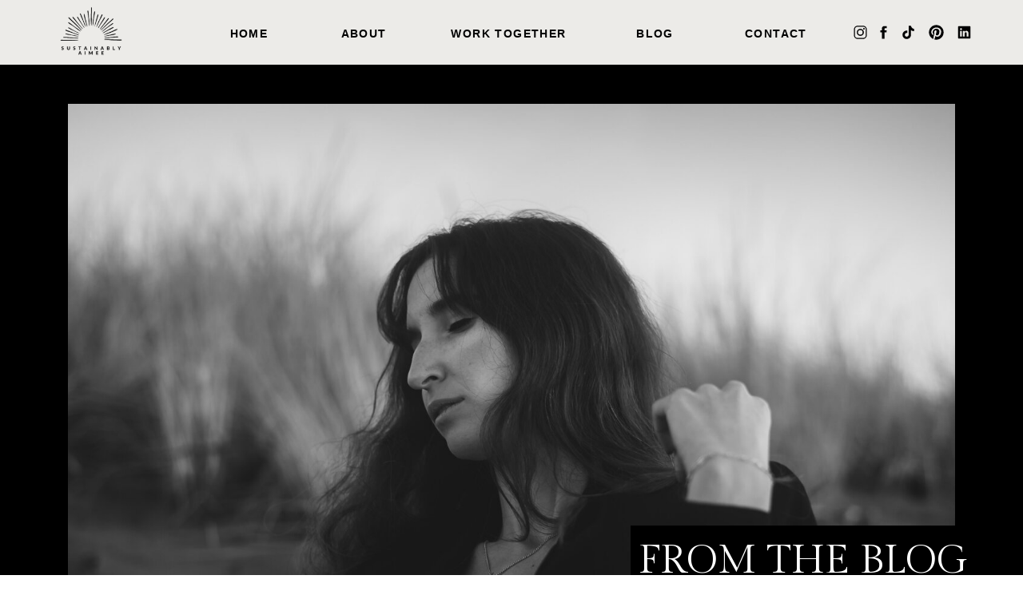

--- FILE ---
content_type: text/html; charset=UTF-8
request_url: https://sustainablyaimee.com/tag/blackandwhite/
body_size: 13888
content:
<!DOCTYPE html>
<html lang="en-US" class="d">
<head>
<link rel="stylesheet" type="text/css" href="//lib.showit.co/engine/2.2.6/showit.css" />
<meta name='robots' content='index, follow, max-image-preview:large, max-snippet:-1, max-video-preview:-1' />

            <script data-no-defer="1" data-ezscrex="false" data-cfasync="false" data-pagespeed-no-defer data-cookieconsent="ignore">
                var ctPublicFunctions = {"_ajax_nonce":"c299c12662","_rest_nonce":"c86e1aa749","_ajax_url":"\/wp-admin\/admin-ajax.php","_rest_url":"https:\/\/sustainablyaimee.com\/wp-json\/","data__cookies_type":"none","data__ajax_type":"custom_ajax","data__bot_detector_enabled":1,"data__frontend_data_log_enabled":1,"cookiePrefix":"","wprocket_detected":false,"host_url":"sustainablyaimee.com","text__ee_click_to_select":"Click to select the whole data","text__ee_original_email":"The complete one is","text__ee_got_it":"Got it","text__ee_blocked":"Blocked","text__ee_cannot_connect":"Cannot connect","text__ee_cannot_decode":"Can not decode email. Unknown reason","text__ee_email_decoder":"CleanTalk email decoder","text__ee_wait_for_decoding":"The magic is on the way!","text__ee_decoding_process":"Please wait a few seconds while we decode the contact data."}
            </script>
        
            <script data-no-defer="1" data-ezscrex="false" data-cfasync="false" data-pagespeed-no-defer data-cookieconsent="ignore">
                var ctPublic = {"_ajax_nonce":"c299c12662","settings__forms__check_internal":"0","settings__forms__check_external":"0","settings__forms__force_protection":0,"settings__forms__search_test":"0","settings__data__bot_detector_enabled":1,"settings__sfw__anti_crawler":0,"blog_home":"https:\/\/sustainablyaimee.com\/","pixel__setting":"3","pixel__enabled":false,"pixel__url":"https:\/\/moderate9-v4.cleantalk.org\/pixel\/1bafa22a9481fa587f65c00d910bca13.gif","data__email_check_before_post":"1","data__email_check_exist_post":1,"data__cookies_type":"none","data__key_is_ok":true,"data__visible_fields_required":true,"wl_brandname":"Anti-Spam by CleanTalk","wl_brandname_short":"CleanTalk","ct_checkjs_key":703500968,"emailEncoderPassKey":"231b5131b2fa37764682a7af5e906457","bot_detector_forms_excluded":"W10=","advancedCacheExists":false,"varnishCacheExists":false,"wc_ajax_add_to_cart":false}
            </script>
        
	<!-- This site is optimized with the Yoast SEO plugin v26.3 - https://yoast.com/wordpress/plugins/seo/ -->
	<title>blackandwhite Archives - sustainablyaimee.com</title>
	<link rel="canonical" href="https://sustainablyaimee.com/tag/blackandwhite/" />
	<meta property="og:locale" content="en_US" />
	<meta property="og:type" content="article" />
	<meta property="og:title" content="blackandwhite Archives - sustainablyaimee.com" />
	<meta property="og:url" content="https://sustainablyaimee.com/tag/blackandwhite/" />
	<meta property="og:site_name" content="sustainablyaimee.com" />
	<meta name="twitter:card" content="summary_large_image" />
	<script type="application/ld+json" class="yoast-schema-graph">{"@context":"https://schema.org","@graph":[{"@type":"CollectionPage","@id":"https://sustainablyaimee.com/tag/blackandwhite/","url":"https://sustainablyaimee.com/tag/blackandwhite/","name":"blackandwhite Archives - sustainablyaimee.com","isPartOf":{"@id":"https://sustainablyaimee.com/#website"},"primaryImageOfPage":{"@id":"https://sustainablyaimee.com/tag/blackandwhite/#primaryimage"},"image":{"@id":"https://sustainablyaimee.com/tag/blackandwhite/#primaryimage"},"thumbnailUrl":"https://sustainablyaimee.com/wp-content/uploads/sites/26398/2017/01/Photo-Jul-28-12-19-41-PM.jpg","breadcrumb":{"@id":"https://sustainablyaimee.com/tag/blackandwhite/#breadcrumb"},"inLanguage":"en-US"},{"@type":"ImageObject","inLanguage":"en-US","@id":"https://sustainablyaimee.com/tag/blackandwhite/#primaryimage","url":"https://sustainablyaimee.com/wp-content/uploads/sites/26398/2017/01/Photo-Jul-28-12-19-41-PM.jpg","contentUrl":"https://sustainablyaimee.com/wp-content/uploads/sites/26398/2017/01/Photo-Jul-28-12-19-41-PM.jpg","width":852,"height":1280},{"@type":"BreadcrumbList","@id":"https://sustainablyaimee.com/tag/blackandwhite/#breadcrumb","itemListElement":[{"@type":"ListItem","position":1,"name":"Home","item":"https://sustainablyaimee.com/"},{"@type":"ListItem","position":2,"name":"blackandwhite"}]},{"@type":"WebSite","@id":"https://sustainablyaimee.com/#website","url":"https://sustainablyaimee.com/","name":"sustainablyaimee.com","description":"","potentialAction":[{"@type":"SearchAction","target":{"@type":"EntryPoint","urlTemplate":"https://sustainablyaimee.com/?s={search_term_string}"},"query-input":{"@type":"PropertyValueSpecification","valueRequired":true,"valueName":"search_term_string"}}],"inLanguage":"en-US"}]}</script>
	<!-- / Yoast SEO plugin. -->


<link rel='dns-prefetch' href='//fd.cleantalk.org' />
<link rel="alternate" type="application/rss+xml" title="sustainablyaimee.com &raquo; Feed" href="https://sustainablyaimee.com/feed/" />
<link rel="alternate" type="application/rss+xml" title="sustainablyaimee.com &raquo; Comments Feed" href="https://sustainablyaimee.com/comments/feed/" />
<link rel="alternate" type="application/rss+xml" title="sustainablyaimee.com &raquo; blackandwhite Tag Feed" href="https://sustainablyaimee.com/tag/blackandwhite/feed/" />
<script type="text/javascript">
/* <![CDATA[ */
window._wpemojiSettings = {"baseUrl":"https:\/\/s.w.org\/images\/core\/emoji\/16.0.1\/72x72\/","ext":".png","svgUrl":"https:\/\/s.w.org\/images\/core\/emoji\/16.0.1\/svg\/","svgExt":".svg","source":{"concatemoji":"https:\/\/sustainablyaimee.com\/wp-includes\/js\/wp-emoji-release.min.js?ver=6.8.2"}};
/*! This file is auto-generated */
!function(s,n){var o,i,e;function c(e){try{var t={supportTests:e,timestamp:(new Date).valueOf()};sessionStorage.setItem(o,JSON.stringify(t))}catch(e){}}function p(e,t,n){e.clearRect(0,0,e.canvas.width,e.canvas.height),e.fillText(t,0,0);var t=new Uint32Array(e.getImageData(0,0,e.canvas.width,e.canvas.height).data),a=(e.clearRect(0,0,e.canvas.width,e.canvas.height),e.fillText(n,0,0),new Uint32Array(e.getImageData(0,0,e.canvas.width,e.canvas.height).data));return t.every(function(e,t){return e===a[t]})}function u(e,t){e.clearRect(0,0,e.canvas.width,e.canvas.height),e.fillText(t,0,0);for(var n=e.getImageData(16,16,1,1),a=0;a<n.data.length;a++)if(0!==n.data[a])return!1;return!0}function f(e,t,n,a){switch(t){case"flag":return n(e,"\ud83c\udff3\ufe0f\u200d\u26a7\ufe0f","\ud83c\udff3\ufe0f\u200b\u26a7\ufe0f")?!1:!n(e,"\ud83c\udde8\ud83c\uddf6","\ud83c\udde8\u200b\ud83c\uddf6")&&!n(e,"\ud83c\udff4\udb40\udc67\udb40\udc62\udb40\udc65\udb40\udc6e\udb40\udc67\udb40\udc7f","\ud83c\udff4\u200b\udb40\udc67\u200b\udb40\udc62\u200b\udb40\udc65\u200b\udb40\udc6e\u200b\udb40\udc67\u200b\udb40\udc7f");case"emoji":return!a(e,"\ud83e\udedf")}return!1}function g(e,t,n,a){var r="undefined"!=typeof WorkerGlobalScope&&self instanceof WorkerGlobalScope?new OffscreenCanvas(300,150):s.createElement("canvas"),o=r.getContext("2d",{willReadFrequently:!0}),i=(o.textBaseline="top",o.font="600 32px Arial",{});return e.forEach(function(e){i[e]=t(o,e,n,a)}),i}function t(e){var t=s.createElement("script");t.src=e,t.defer=!0,s.head.appendChild(t)}"undefined"!=typeof Promise&&(o="wpEmojiSettingsSupports",i=["flag","emoji"],n.supports={everything:!0,everythingExceptFlag:!0},e=new Promise(function(e){s.addEventListener("DOMContentLoaded",e,{once:!0})}),new Promise(function(t){var n=function(){try{var e=JSON.parse(sessionStorage.getItem(o));if("object"==typeof e&&"number"==typeof e.timestamp&&(new Date).valueOf()<e.timestamp+604800&&"object"==typeof e.supportTests)return e.supportTests}catch(e){}return null}();if(!n){if("undefined"!=typeof Worker&&"undefined"!=typeof OffscreenCanvas&&"undefined"!=typeof URL&&URL.createObjectURL&&"undefined"!=typeof Blob)try{var e="postMessage("+g.toString()+"("+[JSON.stringify(i),f.toString(),p.toString(),u.toString()].join(",")+"));",a=new Blob([e],{type:"text/javascript"}),r=new Worker(URL.createObjectURL(a),{name:"wpTestEmojiSupports"});return void(r.onmessage=function(e){c(n=e.data),r.terminate(),t(n)})}catch(e){}c(n=g(i,f,p,u))}t(n)}).then(function(e){for(var t in e)n.supports[t]=e[t],n.supports.everything=n.supports.everything&&n.supports[t],"flag"!==t&&(n.supports.everythingExceptFlag=n.supports.everythingExceptFlag&&n.supports[t]);n.supports.everythingExceptFlag=n.supports.everythingExceptFlag&&!n.supports.flag,n.DOMReady=!1,n.readyCallback=function(){n.DOMReady=!0}}).then(function(){return e}).then(function(){var e;n.supports.everything||(n.readyCallback(),(e=n.source||{}).concatemoji?t(e.concatemoji):e.wpemoji&&e.twemoji&&(t(e.twemoji),t(e.wpemoji)))}))}((window,document),window._wpemojiSettings);
/* ]]> */
</script>
<style id='wp-emoji-styles-inline-css' type='text/css'>

	img.wp-smiley, img.emoji {
		display: inline !important;
		border: none !important;
		box-shadow: none !important;
		height: 1em !important;
		width: 1em !important;
		margin: 0 0.07em !important;
		vertical-align: -0.1em !important;
		background: none !important;
		padding: 0 !important;
	}
</style>
<link rel='stylesheet' id='wp-block-library-css' href='https://sustainablyaimee.com/wp-includes/css/dist/block-library/style.min.css?ver=6.8.2' type='text/css' media='all' />
<style id='classic-theme-styles-inline-css' type='text/css'>
/*! This file is auto-generated */
.wp-block-button__link{color:#fff;background-color:#32373c;border-radius:9999px;box-shadow:none;text-decoration:none;padding:calc(.667em + 2px) calc(1.333em + 2px);font-size:1.125em}.wp-block-file__button{background:#32373c;color:#fff;text-decoration:none}
</style>
<style id='global-styles-inline-css' type='text/css'>
:root{--wp--preset--aspect-ratio--square: 1;--wp--preset--aspect-ratio--4-3: 4/3;--wp--preset--aspect-ratio--3-4: 3/4;--wp--preset--aspect-ratio--3-2: 3/2;--wp--preset--aspect-ratio--2-3: 2/3;--wp--preset--aspect-ratio--16-9: 16/9;--wp--preset--aspect-ratio--9-16: 9/16;--wp--preset--color--black: #000000;--wp--preset--color--cyan-bluish-gray: #abb8c3;--wp--preset--color--white: #ffffff;--wp--preset--color--pale-pink: #f78da7;--wp--preset--color--vivid-red: #cf2e2e;--wp--preset--color--luminous-vivid-orange: #ff6900;--wp--preset--color--luminous-vivid-amber: #fcb900;--wp--preset--color--light-green-cyan: #7bdcb5;--wp--preset--color--vivid-green-cyan: #00d084;--wp--preset--color--pale-cyan-blue: #8ed1fc;--wp--preset--color--vivid-cyan-blue: #0693e3;--wp--preset--color--vivid-purple: #9b51e0;--wp--preset--gradient--vivid-cyan-blue-to-vivid-purple: linear-gradient(135deg,rgba(6,147,227,1) 0%,rgb(155,81,224) 100%);--wp--preset--gradient--light-green-cyan-to-vivid-green-cyan: linear-gradient(135deg,rgb(122,220,180) 0%,rgb(0,208,130) 100%);--wp--preset--gradient--luminous-vivid-amber-to-luminous-vivid-orange: linear-gradient(135deg,rgba(252,185,0,1) 0%,rgba(255,105,0,1) 100%);--wp--preset--gradient--luminous-vivid-orange-to-vivid-red: linear-gradient(135deg,rgba(255,105,0,1) 0%,rgb(207,46,46) 100%);--wp--preset--gradient--very-light-gray-to-cyan-bluish-gray: linear-gradient(135deg,rgb(238,238,238) 0%,rgb(169,184,195) 100%);--wp--preset--gradient--cool-to-warm-spectrum: linear-gradient(135deg,rgb(74,234,220) 0%,rgb(151,120,209) 20%,rgb(207,42,186) 40%,rgb(238,44,130) 60%,rgb(251,105,98) 80%,rgb(254,248,76) 100%);--wp--preset--gradient--blush-light-purple: linear-gradient(135deg,rgb(255,206,236) 0%,rgb(152,150,240) 100%);--wp--preset--gradient--blush-bordeaux: linear-gradient(135deg,rgb(254,205,165) 0%,rgb(254,45,45) 50%,rgb(107,0,62) 100%);--wp--preset--gradient--luminous-dusk: linear-gradient(135deg,rgb(255,203,112) 0%,rgb(199,81,192) 50%,rgb(65,88,208) 100%);--wp--preset--gradient--pale-ocean: linear-gradient(135deg,rgb(255,245,203) 0%,rgb(182,227,212) 50%,rgb(51,167,181) 100%);--wp--preset--gradient--electric-grass: linear-gradient(135deg,rgb(202,248,128) 0%,rgb(113,206,126) 100%);--wp--preset--gradient--midnight: linear-gradient(135deg,rgb(2,3,129) 0%,rgb(40,116,252) 100%);--wp--preset--font-size--small: 13px;--wp--preset--font-size--medium: 20px;--wp--preset--font-size--large: 36px;--wp--preset--font-size--x-large: 42px;--wp--preset--spacing--20: 0.44rem;--wp--preset--spacing--30: 0.67rem;--wp--preset--spacing--40: 1rem;--wp--preset--spacing--50: 1.5rem;--wp--preset--spacing--60: 2.25rem;--wp--preset--spacing--70: 3.38rem;--wp--preset--spacing--80: 5.06rem;--wp--preset--shadow--natural: 6px 6px 9px rgba(0, 0, 0, 0.2);--wp--preset--shadow--deep: 12px 12px 50px rgba(0, 0, 0, 0.4);--wp--preset--shadow--sharp: 6px 6px 0px rgba(0, 0, 0, 0.2);--wp--preset--shadow--outlined: 6px 6px 0px -3px rgba(255, 255, 255, 1), 6px 6px rgba(0, 0, 0, 1);--wp--preset--shadow--crisp: 6px 6px 0px rgba(0, 0, 0, 1);}:where(.is-layout-flex){gap: 0.5em;}:where(.is-layout-grid){gap: 0.5em;}body .is-layout-flex{display: flex;}.is-layout-flex{flex-wrap: wrap;align-items: center;}.is-layout-flex > :is(*, div){margin: 0;}body .is-layout-grid{display: grid;}.is-layout-grid > :is(*, div){margin: 0;}:where(.wp-block-columns.is-layout-flex){gap: 2em;}:where(.wp-block-columns.is-layout-grid){gap: 2em;}:where(.wp-block-post-template.is-layout-flex){gap: 1.25em;}:where(.wp-block-post-template.is-layout-grid){gap: 1.25em;}.has-black-color{color: var(--wp--preset--color--black) !important;}.has-cyan-bluish-gray-color{color: var(--wp--preset--color--cyan-bluish-gray) !important;}.has-white-color{color: var(--wp--preset--color--white) !important;}.has-pale-pink-color{color: var(--wp--preset--color--pale-pink) !important;}.has-vivid-red-color{color: var(--wp--preset--color--vivid-red) !important;}.has-luminous-vivid-orange-color{color: var(--wp--preset--color--luminous-vivid-orange) !important;}.has-luminous-vivid-amber-color{color: var(--wp--preset--color--luminous-vivid-amber) !important;}.has-light-green-cyan-color{color: var(--wp--preset--color--light-green-cyan) !important;}.has-vivid-green-cyan-color{color: var(--wp--preset--color--vivid-green-cyan) !important;}.has-pale-cyan-blue-color{color: var(--wp--preset--color--pale-cyan-blue) !important;}.has-vivid-cyan-blue-color{color: var(--wp--preset--color--vivid-cyan-blue) !important;}.has-vivid-purple-color{color: var(--wp--preset--color--vivid-purple) !important;}.has-black-background-color{background-color: var(--wp--preset--color--black) !important;}.has-cyan-bluish-gray-background-color{background-color: var(--wp--preset--color--cyan-bluish-gray) !important;}.has-white-background-color{background-color: var(--wp--preset--color--white) !important;}.has-pale-pink-background-color{background-color: var(--wp--preset--color--pale-pink) !important;}.has-vivid-red-background-color{background-color: var(--wp--preset--color--vivid-red) !important;}.has-luminous-vivid-orange-background-color{background-color: var(--wp--preset--color--luminous-vivid-orange) !important;}.has-luminous-vivid-amber-background-color{background-color: var(--wp--preset--color--luminous-vivid-amber) !important;}.has-light-green-cyan-background-color{background-color: var(--wp--preset--color--light-green-cyan) !important;}.has-vivid-green-cyan-background-color{background-color: var(--wp--preset--color--vivid-green-cyan) !important;}.has-pale-cyan-blue-background-color{background-color: var(--wp--preset--color--pale-cyan-blue) !important;}.has-vivid-cyan-blue-background-color{background-color: var(--wp--preset--color--vivid-cyan-blue) !important;}.has-vivid-purple-background-color{background-color: var(--wp--preset--color--vivid-purple) !important;}.has-black-border-color{border-color: var(--wp--preset--color--black) !important;}.has-cyan-bluish-gray-border-color{border-color: var(--wp--preset--color--cyan-bluish-gray) !important;}.has-white-border-color{border-color: var(--wp--preset--color--white) !important;}.has-pale-pink-border-color{border-color: var(--wp--preset--color--pale-pink) !important;}.has-vivid-red-border-color{border-color: var(--wp--preset--color--vivid-red) !important;}.has-luminous-vivid-orange-border-color{border-color: var(--wp--preset--color--luminous-vivid-orange) !important;}.has-luminous-vivid-amber-border-color{border-color: var(--wp--preset--color--luminous-vivid-amber) !important;}.has-light-green-cyan-border-color{border-color: var(--wp--preset--color--light-green-cyan) !important;}.has-vivid-green-cyan-border-color{border-color: var(--wp--preset--color--vivid-green-cyan) !important;}.has-pale-cyan-blue-border-color{border-color: var(--wp--preset--color--pale-cyan-blue) !important;}.has-vivid-cyan-blue-border-color{border-color: var(--wp--preset--color--vivid-cyan-blue) !important;}.has-vivid-purple-border-color{border-color: var(--wp--preset--color--vivid-purple) !important;}.has-vivid-cyan-blue-to-vivid-purple-gradient-background{background: var(--wp--preset--gradient--vivid-cyan-blue-to-vivid-purple) !important;}.has-light-green-cyan-to-vivid-green-cyan-gradient-background{background: var(--wp--preset--gradient--light-green-cyan-to-vivid-green-cyan) !important;}.has-luminous-vivid-amber-to-luminous-vivid-orange-gradient-background{background: var(--wp--preset--gradient--luminous-vivid-amber-to-luminous-vivid-orange) !important;}.has-luminous-vivid-orange-to-vivid-red-gradient-background{background: var(--wp--preset--gradient--luminous-vivid-orange-to-vivid-red) !important;}.has-very-light-gray-to-cyan-bluish-gray-gradient-background{background: var(--wp--preset--gradient--very-light-gray-to-cyan-bluish-gray) !important;}.has-cool-to-warm-spectrum-gradient-background{background: var(--wp--preset--gradient--cool-to-warm-spectrum) !important;}.has-blush-light-purple-gradient-background{background: var(--wp--preset--gradient--blush-light-purple) !important;}.has-blush-bordeaux-gradient-background{background: var(--wp--preset--gradient--blush-bordeaux) !important;}.has-luminous-dusk-gradient-background{background: var(--wp--preset--gradient--luminous-dusk) !important;}.has-pale-ocean-gradient-background{background: var(--wp--preset--gradient--pale-ocean) !important;}.has-electric-grass-gradient-background{background: var(--wp--preset--gradient--electric-grass) !important;}.has-midnight-gradient-background{background: var(--wp--preset--gradient--midnight) !important;}.has-small-font-size{font-size: var(--wp--preset--font-size--small) !important;}.has-medium-font-size{font-size: var(--wp--preset--font-size--medium) !important;}.has-large-font-size{font-size: var(--wp--preset--font-size--large) !important;}.has-x-large-font-size{font-size: var(--wp--preset--font-size--x-large) !important;}
:where(.wp-block-post-template.is-layout-flex){gap: 1.25em;}:where(.wp-block-post-template.is-layout-grid){gap: 1.25em;}
:where(.wp-block-columns.is-layout-flex){gap: 2em;}:where(.wp-block-columns.is-layout-grid){gap: 2em;}
:root :where(.wp-block-pullquote){font-size: 1.5em;line-height: 1.6;}
</style>
<link rel='stylesheet' id='cleantalk-public-css-css' href='https://sustainablyaimee.com/wp-content/plugins/cleantalk-spam-protect/css/cleantalk-public.min.css?ver=6.67_1762444149' type='text/css' media='all' />
<link rel='stylesheet' id='cleantalk-email-decoder-css-css' href='https://sustainablyaimee.com/wp-content/plugins/cleantalk-spam-protect/css/cleantalk-email-decoder.min.css?ver=6.67_1762444149' type='text/css' media='all' />
<script type="text/javascript" src="https://sustainablyaimee.com/wp-content/plugins/cleantalk-spam-protect/js/apbct-public-bundle.min.js?ver=6.67_1762444149" id="apbct-public-bundle.min-js-js"></script>
<script type="text/javascript" src="https://fd.cleantalk.org/ct-bot-detector-wrapper.js?ver=6.67" id="ct_bot_detector-js" defer="defer" data-wp-strategy="defer"></script>
<script type="text/javascript" src="https://sustainablyaimee.com/wp-includes/js/jquery/jquery.min.js?ver=3.7.1" id="jquery-core-js"></script>
<script type="text/javascript" src="https://sustainablyaimee.com/wp-includes/js/jquery/jquery-migrate.min.js?ver=3.4.1" id="jquery-migrate-js"></script>
<script type="text/javascript" src="https://sustainablyaimee.com/wp-content/plugins/showit/public/js/showit.js?ver=1766573573" id="si-script-js"></script>
<link rel="https://api.w.org/" href="https://sustainablyaimee.com/wp-json/" /><link rel="alternate" title="JSON" type="application/json" href="https://sustainablyaimee.com/wp-json/wp/v2/tags/79" /><link rel="EditURI" type="application/rsd+xml" title="RSD" href="https://sustainablyaimee.com/xmlrpc.php?rsd" />

<meta charset="UTF-8" />
<meta name="viewport" content="width=device-width, initial-scale=1" />
<link rel="icon" type="image/png" href="//static.showit.co/200/DusiLsYvSS6-L-lfUq8G9w/160619/sustainbly_aimee.png" />
<link rel="preconnect" href="https://static.showit.co" />


<link rel="preconnect" href="https://fonts.googleapis.com">
<link rel="preconnect" href="https://fonts.gstatic.com" crossorigin>
<link href="https://fonts.googleapis.com/css?family=Gilda+Display:regular|Lato:regular" rel="stylesheet" type="text/css"/>
<script id="init_data" type="application/json">
{"mobile":{"w":320},"desktop":{"w":1200,"bgFillType":"color","bgColor":"#ffffff"},"sid":"bwfchttusw6cebvfucqnkw","break":768,"assetURL":"//static.showit.co","contactFormId":"160619/290042","cfAction":"aHR0cHM6Ly9jbGllbnRzZXJ2aWNlLnNob3dpdC5jby9jb250YWN0Zm9ybQ==","sgAction":"aHR0cHM6Ly9jbGllbnRzZXJ2aWNlLnNob3dpdC5jby9zb2NpYWxncmlk","blockData":[{"slug":"header","visible":"a","states":[],"d":{"h":81,"w":1200,"bgFillType":"color","bgColor":"colors-6","bgMediaType":"none"},"m":{"h":184,"w":320,"bgFillType":"color","bgColor":"colors-7","bgMediaType":"none"}},{"slug":"main-header-01","visible":"a","states":[],"d":{"h":780,"w":1200,"nature":"wH","bgFillType":"color","bgColor":"#000000","bgMediaType":"image","bgOpacity":70,"bgPos":"cm","bgScale":"cover","bgScroll":"p"},"m":{"h":359,"w":320,"bgFillType":"color","bgColor":"#000000","bgMediaType":"image","bgOpacity":70,"bgPos":"cm","bgScale":"cover","bgScroll":"p"}},{"slug":"blog-post-1","visible":"a","states":[],"d":{"h":727,"w":1200,"bgFillType":"color","bgColor":"#ffffff","bgMediaType":"none"},"m":{"h":568,"w":320,"nature":"dH","bgFillType":"color","bgColor":"colors-6","bgMediaType":"none"}},{"slug":"blog-post-2","visible":"a","states":[],"d":{"h":648,"w":1200,"bgFillType":"color","bgColor":"colors-7","bgMediaType":"none"},"m":{"h":531,"w":320,"nature":"dH","bgFillType":"color","bgColor":"colors-6","bgMediaType":"none"}},{"slug":"blog-post-3","visible":"a","states":[],"d":{"h":648,"w":1200,"bgFillType":"color","bgColor":"colors-7","bgMediaType":"none"},"m":{"h":531,"w":320,"nature":"dH","bgFillType":"color","bgColor":"colors-6","bgMediaType":"none"}},{"slug":"end-post-loop","visible":"a","states":[],"d":{"h":1,"w":1200,"bgFillType":"color","bgColor":"#FFFFFF","bgMediaType":"none"},"m":{"h":1,"w":320,"bgFillType":"color","bgColor":"#FFFFFF","bgMediaType":"none"}},{"slug":"pagination","visible":"a","states":[],"d":{"h":125,"w":1200,"bgFillType":"color","bgColor":"#FFFFFF","bgMediaType":"none"},"m":{"h":81,"w":320,"nature":"dH","bgFillType":"color","bgColor":"#FFFFFF","bgMediaType":"none"}},{"slug":"social-grid","visible":"a","states":[],"d":{"h":278,"w":1200,"bgFillType":"color","bgColor":"colors-6","bgMediaType":"none"},"m":{"h":323,"w":320,"bgFillType":"color","bgColor":"#ffffff","bgMediaType":"none"}},{"slug":"footer-02-1","visible":"a","states":[],"d":{"h":235,"w":1200,"bgFillType":"color","bgColor":"#000000","bgMediaType":"none"},"m":{"h":482,"w":320,"bgFillType":"color","bgColor":"#000000","bgMediaType":"none"}}],"elementData":[{"type":"text","visible":"a","id":"header_0","blockId":"header","m":{"x":140,"y":57,"w":40,"h":18,"a":0},"d":{"x":241,"y":30,"w":61,"h":23,"a":0}},{"type":"text","visible":"a","id":"header_1","blockId":"header","m":{"x":134,"y":131,"w":52,"h":18,"a":0},"d":{"x":889,"y":30,"w":84,"h":23,"a":0}},{"type":"text","visible":"a","id":"header_2","blockId":"header","m":{"x":139,"y":82,"w":42,"h":18,"a":0},"d":{"x":383,"y":30,"w":64,"h":23,"a":0}},{"type":"text","visible":"a","id":"header_3","blockId":"header","m":{"x":107,"y":106,"w":106,"h":18,"a":0},"d":{"x":522,"y":30,"w":149,"h":23,"a":0}},{"type":"text","visible":"a","id":"header_4","blockId":"header","m":{"x":140,"y":155,"w":41,"h":18,"a":0},"d":{"x":752,"y":30,"w":55,"h":23,"a":0}},{"type":"icon","visible":"d","id":"header_5","blockId":"header","m":{"x":43,"y":216,"w":16,"h":21,"a":0},"d":{"x":1026,"y":30,"w":21,"h":21,"a":0}},{"type":"icon","visible":"d","id":"header_6","blockId":"header","m":{"x":26,"y":50,"w":16,"h":21,"a":0},"d":{"x":1086,"y":29,"w":21,"h":23,"a":0}},{"type":"icon","visible":"d","id":"header_7","blockId":"header","m":{"x":49,"y":52,"w":16,"h":21,"a":0},"d":{"x":1121,"y":30,"w":21,"h":21,"a":0}},{"type":"icon","visible":"d","id":"header_8","blockId":"header","m":{"x":77,"y":51,"w":16,"h":21,"a":0},"d":{"x":1156,"y":30,"w":21,"h":21,"a":0}},{"type":"icon","visible":"d","id":"header_9","blockId":"header","m":{"x":4,"y":48,"w":18,"h":24,"a":0},"d":{"x":1055,"y":30,"w":21,"h":21,"a":0}},{"type":"text","visible":"m","id":"header_10","blockId":"header","m":{"x":68,"y":14,"w":185,"h":31,"a":0},"d":{"x":506,"y":18,"w":189,"h":45,"a":0}},{"type":"graphic","visible":"d","id":"header_11","blockId":"header","m":{"x":90,"y":30,"w":140,"h":140,"a":0},"d":{"x":-41,"y":-40,"w":230,"h":180,"a":0},"c":{"key":"0EtxzCfYQ1CFmNlxyp9Wlw/160619/2.png","aspect_ratio":1}},{"type":"graphic","visible":"a","id":"main-header-01_0","blockId":"main-header-01","m":{"x":24,"y":24,"w":272,"h":304,"a":0},"d":{"x":45,"y":49,"w":1110,"h":678,"a":0},"c":{"key":"4SkQ1t3yQzOZCVUHR7kF0w/160619/bootsfitcannonbeachh.jpg","aspect_ratio":1.77725}},{"type":"simple","visible":"a","id":"main-header-01_1","blockId":"main-header-01","m":{"x":112,"y":270,"w":193,"h":35,"a":0},"d":{"x":749,"y":577,"w":432,"h":89,"a":0}},{"type":"text","visible":"a","id":"main-header-01_2","blockId":"main-header-01","m":{"x":120,"y":272,"w":198,"h":25,"a":0},"d":{"x":755,"y":591,"w":419,"h":59,"a":0}},{"type":"text","visible":"a","id":"blog-post-1_0","blockId":"blog-post-1","m":{"x":12,"y":43,"w":289,"h":34,"a":0,"trIn":{"cl":"fadeIn","d":0.75,"dl":0.5}},"d":{"x":574,"y":123,"w":603,"h":93,"a":0}},{"type":"text","visible":"a","id":"blog-post-1_1","blockId":"blog-post-1","m":{"x":14,"y":220,"w":294,"h":269,"a":0},"d":{"x":579,"y":310,"w":593,"h":333,"a":0,"lockV":"b"}},{"type":"line","visible":"a","id":"blog-post-1_2","blockId":"blog-post-1","m":{"x":8,"y":22,"w":300,"h":3,"a":0},"d":{"x":19,"y":73,"w":1168,"h":2,"a":0}},{"type":"text","visible":"a","id":"blog-post-1_3","blockId":"blog-post-1","m":{"x":15,"y":78,"w":283,"h":12,"a":0},"d":{"x":572,"y":242,"w":608,"h":19,"a":0,"lockV":"b"}},{"type":"line","visible":"a","id":"blog-post-1_4","blockId":"blog-post-1","m":{"x":9,"y":541,"w":298,"h":3,"a":0},"d":{"x":20,"y":703,"w":1143,"h":2,"a":0}},{"type":"icon","visible":"a","id":"blog-post-1_5","blockId":"blog-post-1","m":{"x":132,"y":481,"w":50,"h":50,"a":0},"d":{"x":826,"y":620,"w":100,"h":100,"a":0,"lockV":"b"}},{"type":"graphic","visible":"a","id":"blog-post-1_6","blockId":"blog-post-1","m":{"x":112,"y":96,"w":90,"h":100,"a":0},"d":{"x":75,"y":118,"w":478,"h":521,"a":0},"c":{"key":"i9P2r-67Q56Csv7ezTH8Bw/160619/elizabeth-lies-zwpernlquu0-unsplash.jpg","aspect_ratio":1.33507}},{"type":"text","visible":"a","id":"blog-post-2_0","blockId":"blog-post-2","m":{"x":15,"y":11,"w":291,"h":35,"a":0,"trIn":{"cl":"fadeIn","d":0.75,"dl":0.5}},"d":{"x":22,"y":11,"w":638,"h":95,"a":0}},{"type":"text","visible":"a","id":"blog-post-2_1","blockId":"blog-post-2","m":{"x":18,"y":186,"w":277,"h":267,"a":0},"d":{"x":34,"y":178,"w":615,"h":395,"a":0,"lockV":"b"}},{"type":"text","visible":"a","id":"blog-post-2_2","blockId":"blog-post-2","m":{"x":12,"y":46,"w":296,"h":11,"a":0},"d":{"x":32,"y":139,"w":618,"h":19,"a":0,"lockV":"b"}},{"type":"icon","visible":"a","id":"blog-post-2_3","blockId":"blog-post-2","m":{"x":135,"y":450,"w":50,"h":50,"a":0},"d":{"x":291,"y":531,"w":100,"h":100,"a":0}},{"type":"graphic","visible":"a","id":"blog-post-2_4","blockId":"blog-post-2","m":{"x":115,"y":64,"w":90,"h":100,"a":0},"d":{"x":670,"y":43,"w":478,"h":521,"a":0},"c":{"key":"i9P2r-67Q56Csv7ezTH8Bw/160619/elizabeth-lies-zwpernlquu0-unsplash.jpg","aspect_ratio":1.33507}},{"type":"line","visible":"a","id":"blog-post-2_5","blockId":"blog-post-2","m":{"x":15,"y":509,"w":294,"h":3,"a":0},"d":{"x":20,"y":616,"w":1148,"h":2,"a":0}},{"type":"text","visible":"a","id":"blog-post-3_0","blockId":"blog-post-3","m":{"x":15,"y":11,"w":291,"h":35,"a":0,"trIn":{"cl":"fadeIn","d":0.75,"dl":0.5}},"d":{"x":22,"y":11,"w":638,"h":95,"a":0}},{"type":"text","visible":"a","id":"blog-post-3_1","blockId":"blog-post-3","m":{"x":18,"y":186,"w":277,"h":267,"a":0},"d":{"x":34,"y":178,"w":615,"h":395,"a":0,"lockV":"b"}},{"type":"text","visible":"a","id":"blog-post-3_2","blockId":"blog-post-3","m":{"x":12,"y":46,"w":296,"h":11,"a":0},"d":{"x":32,"y":139,"w":618,"h":19,"a":0,"lockV":"b"}},{"type":"icon","visible":"a","id":"blog-post-3_3","blockId":"blog-post-3","m":{"x":135,"y":450,"w":50,"h":50,"a":0},"d":{"x":291,"y":531,"w":100,"h":100,"a":0}},{"type":"graphic","visible":"a","id":"blog-post-3_4","blockId":"blog-post-3","m":{"x":115,"y":64,"w":90,"h":100,"a":0},"d":{"x":670,"y":43,"w":478,"h":521,"a":0},"c":{"key":"i9P2r-67Q56Csv7ezTH8Bw/160619/elizabeth-lies-zwpernlquu0-unsplash.jpg","aspect_ratio":1.33507}},{"type":"line","visible":"a","id":"blog-post-3_5","blockId":"blog-post-3","m":{"x":15,"y":509,"w":294,"h":3,"a":0},"d":{"x":20,"y":616,"w":1148,"h":2,"a":0}},{"type":"text","visible":"a","id":"pagination_0","blockId":"pagination","m":{"x":177,"y":29,"w":123,"h":26,"a":0},"d":{"x":644,"y":32,"w":495.02,"h":29.002,"a":0}},{"type":"text","visible":"a","id":"pagination_1","blockId":"pagination","m":{"x":20,"y":29,"w":142,"h":22,"a":0},"d":{"x":50,"y":34,"w":527.021,"h":29.022,"a":0}},{"type":"social","visible":"d","id":"social-grid_0","blockId":"social-grid","m":{"x":10,"y":117,"w":300,"h":90,"a":0},"d":{"x":-153,"y":1,"w":1507,"h":278,"a":0,"lockH":"s"}},{"type":"simple","visible":"a","id":"footer-02-1_0","blockId":"footer-02-1","m":{"x":45,"y":315,"w":230,"h":1,"a":0},"d":{"x":765,"y":52,"w":1,"h":169,"a":0}},{"type":"text","visible":"a","id":"footer-02-1_1","blockId":"footer-02-1","m":{"x":57,"y":211,"w":211,"h":67,"a":0},"d":{"x":485,"y":99,"w":231,"h":83,"a":0}},{"type":"simple","visible":"a","id":"footer-02-1_2","blockId":"footer-02-1","m":{"x":45,"y":182,"w":230,"h":1,"a":0},"d":{"x":435,"y":52,"w":1,"h":169,"a":0}},{"type":"text","visible":"a","id":"footer-02-1_3","blockId":"footer-02-1","m":{"x":155,"y":111,"w":103,"h":19,"a":0},"d":{"x":211,"y":152,"w":130,"h":18,"a":0}},{"type":"text","visible":"a","id":"footer-02-1_4","blockId":"footer-02-1","m":{"x":155,"y":87,"w":64,"h":18,"a":0},"d":{"x":210,"y":127,"w":129,"h":18,"a":0}},{"type":"text","visible":"a","id":"footer-02-1_5","blockId":"footer-02-1","m":{"x":68,"y":110,"w":44,"h":19,"a":0},"d":{"x":83,"y":153,"w":83,"h":18,"a":0}},{"type":"text","visible":"a","id":"footer-02-1_6","blockId":"footer-02-1","m":{"x":68,"y":87,"w":40,"h":18,"a":0},"d":{"x":83,"y":127,"w":81,"h":18,"a":0}},{"type":"text","visible":"a","id":"footer-02-1_7","blockId":"footer-02-1","m":{"x":35,"y":47,"w":251,"h":25,"a":0},"d":{"x":125,"y":75,"w":111,"h":29,"a":0}},{"type":"icon","visible":"a","id":"footer-02-1_8","blockId":"footer-02-1","m":{"x":82,"y":353,"w":25,"h":31,"a":0},"d":{"x":847,"y":109,"w":39,"h":36,"a":0}},{"type":"icon","visible":"a","id":"footer-02-1_9","blockId":"footer-02-1","m":{"x":148,"y":352,"w":25,"h":31,"a":0},"d":{"x":953,"y":104,"w":39,"h":46,"a":0}},{"type":"icon","visible":"a","id":"footer-02-1_10","blockId":"footer-02-1","m":{"x":183,"y":354,"w":25,"h":31,"a":0},"d":{"x":1014,"y":105,"w":39,"h":44,"a":0}},{"type":"icon","visible":"a","id":"footer-02-1_11","blockId":"footer-02-1","m":{"x":219,"y":353,"w":25,"h":31,"a":0},"d":{"x":1073,"y":106,"w":39,"h":41,"a":0}},{"type":"icon","visible":"a","id":"footer-02-1_12","blockId":"footer-02-1","m":{"x":114,"y":349,"w":28,"h":36,"a":0},"d":{"x":904,"y":107,"w":38,"h":39,"a":0}}]}
</script>
<link
rel="stylesheet"
type="text/css"
href="https://cdnjs.cloudflare.com/ajax/libs/animate.css/3.4.0/animate.min.css"
/>


<script src="//lib.showit.co/engine/2.2.6/showit-lib.min.js"></script>
<script src="//lib.showit.co/engine/2.2.6/showit.min.js"></script>
<script>

function initPage(){

}
</script>

<style id="si-page-css">
html.m {background-color:rgba(255,255,255,1);}
html.d {background-color:rgba(255,255,255,1);}
.d .st-d-title,.d .se-wpt h1 {color:rgba(255,255,255,1);text-transform:uppercase;line-height:1.2;letter-spacing:0em;font-size:50px;text-align:center;font-family:'Gilda Display';font-weight:400;font-style:normal;}
.d .se-wpt h1 {margin-bottom:30px;}
.d .st-d-title.se-rc a {color:rgba(255,255,255,1);}
.d .st-d-title.se-rc a:hover {text-decoration:underline;color:rgba(255,255,255,1);opacity:0.8;}
.m .st-m-title,.m .se-wpt h1 {color:rgba(0,0,0,1);text-transform:uppercase;line-height:1.2;letter-spacing:0em;font-size:30px;text-align:left;font-family:'Gilda Display';font-weight:400;font-style:normal;}
.m .se-wpt h1 {margin-bottom:20px;}
.m .st-m-title.se-rc a {color:rgba(0,0,0,1);}
.m .st-m-title.se-rc a:hover {text-decoration:underline;color:rgba(0,0,0,1);opacity:0.8;}
.d .st-d-heading,.d .se-wpt h2 {color:rgba(25,25,26,1);line-height:1.2;letter-spacing:-0.1em;font-size:40px;text-align:center;font-family:'Gilda Display';font-weight:400;font-style:normal;}
.d .se-wpt h2 {margin-bottom:24px;}
.d .st-d-heading.se-rc a {color:rgba(25,25,26,1);}
.d .st-d-heading.se-rc a:hover {text-decoration:underline;color:rgba(25,25,26,1);opacity:0.8;}
.m .st-m-heading,.m .se-wpt h2 {color:rgba(25,25,26,1);line-height:1.2;letter-spacing:-0.1em;font-size:26px;text-align:center;font-family:'Gilda Display';font-weight:400;font-style:normal;}
.m .se-wpt h2 {margin-bottom:20px;}
.m .st-m-heading.se-rc a {color:rgba(25,25,26,1);}
.m .st-m-heading.se-rc a:hover {text-decoration:underline;color:rgba(25,25,26,1);opacity:0.8;}
.d .st-d-subheading,.d .se-wpt h3 {color:rgba(0,0,0,1);text-transform:uppercase;line-height:1.8;letter-spacing:0.1em;font-size:14px;text-align:center;font-family:'Arial';font-weight:700;font-style:normal;}
.d .se-wpt h3 {margin-bottom:18px;}
.d .st-d-subheading.se-rc a {color:rgba(0,0,0,1);}
.d .st-d-subheading.se-rc a:hover {text-decoration:underline;color:rgba(0,0,0,1);opacity:0.8;}
.m .st-m-subheading,.m .se-wpt h3 {color:rgba(25,25,26,1);text-transform:uppercase;line-height:1.8;letter-spacing:0.1em;font-size:12px;text-align:center;font-family:'Arial';font-weight:700;font-style:normal;}
.m .se-wpt h3 {margin-bottom:18px;}
.m .st-m-subheading.se-rc a {color:rgba(25,25,26,1);}
.m .st-m-subheading.se-rc a:hover {text-decoration:underline;color:rgba(25,25,26,1);opacity:0.8;}
.d .st-d-paragraph {color:rgba(25,25,26,1);line-height:1.8;letter-spacing:0em;font-size:17px;text-align:center;font-family:'Lato';font-weight:400;font-style:normal;}
.d .se-wpt p {margin-bottom:16px;}
.d .st-d-paragraph.se-rc a {color:rgba(25,25,26,1);}
.d .st-d-paragraph.se-rc a:hover {text-decoration:underline;color:rgba(25,25,26,1);opacity:0.8;}
.m .st-m-paragraph {color:rgba(25,25,26,1);line-height:1.8;letter-spacing:0em;font-size:14px;text-align:justify;font-family:'Lato';font-weight:400;font-style:normal;}
.m .se-wpt p {margin-bottom:16px;}
.m .st-m-paragraph.se-rc a {color:rgba(25,25,26,1);}
.m .st-m-paragraph.se-rc a:hover {text-decoration:underline;color:rgba(25,25,26,1);opacity:0.8;}
.m .sib-header {height:184px;}
.d .sib-header {height:81px;}
.m .sib-header .ss-bg {background-color:rgba(255,255,255,1);}
.d .sib-header .ss-bg {background-color:rgba(236,235,232,1);}
.d .sie-header_0 {left:241px;top:30px;width:61px;height:23px;}
.m .sie-header_0 {left:140px;top:57px;width:40px;height:18px;}
.d .sie-header_0-text {color:rgba(0,0,0,1);}
.m .sie-header_0-text {font-size:10px;}
.d .sie-header_1 {left:889px;top:30px;width:84px;height:23px;}
.m .sie-header_1 {left:134px;top:131px;width:52px;height:18px;}
.d .sie-header_1-text {color:rgba(0,0,0,1);}
.m .sie-header_1-text {font-size:10px;}
.d .sie-header_2 {left:383px;top:30px;width:64px;height:23px;}
.m .sie-header_2 {left:139px;top:82px;width:42px;height:18px;}
.d .sie-header_2-text {color:rgba(0,0,0,1);}
.m .sie-header_2-text {font-size:10px;}
.d .sie-header_3 {left:522px;top:30px;width:149px;height:23px;}
.m .sie-header_3 {left:107px;top:106px;width:106px;height:18px;}
.d .sie-header_3-text {color:rgba(0,0,0,1);}
.m .sie-header_3-text {font-size:10px;}
.d .sie-header_4 {left:752px;top:30px;width:55px;height:23px;}
.m .sie-header_4 {left:140px;top:155px;width:41px;height:18px;}
.d .sie-header_4-text {color:rgba(0,0,0,1);}
.m .sie-header_4-text {font-size:10px;}
.d .sie-header_5 {left:1026px;top:30px;width:21px;height:21px;}
.m .sie-header_5 {left:43px;top:216px;width:16px;height:21px;display:none;}
.d .sie-header_5 svg {fill:rgba(0,0,0,1);}
.m .sie-header_5 svg {fill:rgba(0,0,0,1);}
.d .sie-header_6 {left:1086px;top:29px;width:21px;height:23px;}
.m .sie-header_6 {left:26px;top:50px;width:16px;height:21px;display:none;}
.d .sie-header_6 svg {fill:rgba(0,0,0,1);}
.m .sie-header_6 svg {fill:rgba(0,0,0,1);}
.d .sie-header_7 {left:1121px;top:30px;width:21px;height:21px;}
.m .sie-header_7 {left:49px;top:52px;width:16px;height:21px;display:none;}
.d .sie-header_7 svg {fill:rgba(0,0,0,1);}
.m .sie-header_7 svg {fill:rgba(0,0,0,1);}
.d .sie-header_8 {left:1156px;top:30px;width:21px;height:21px;}
.m .sie-header_8 {left:77px;top:51px;width:16px;height:21px;display:none;}
.d .sie-header_8 svg {fill:rgba(0,0,0,1);}
.m .sie-header_8 svg {fill:rgba(0,0,0,1);}
.d .sie-header_9 {left:1055px;top:30px;width:21px;height:21px;}
.m .sie-header_9 {left:4px;top:48px;width:18px;height:24px;display:none;}
.d .sie-header_9 svg {fill:rgba(0,0,0,1);}
.m .sie-header_9 svg {fill:rgba(0,0,0,1);}
.d .sie-header_10 {left:506px;top:18px;width:189px;height:45px;display:none;}
.m .sie-header_10 {left:68px;top:14px;width:185px;height:31px;}
.d .sie-header_11 {left:-41px;top:-40px;width:230px;height:180px;}
.m .sie-header_11 {left:90px;top:30px;width:140px;height:140px;display:none;}
.d .sie-header_11 .se-img {background-repeat:no-repeat;background-size:cover;background-position:50% 50%;border-radius:inherit;}
.m .sie-header_11 .se-img {background-repeat:no-repeat;background-size:cover;background-position:50% 50%;border-radius:inherit;}
.m .sib-main-header-01 {height:359px;}
.d .sib-main-header-01 {height:780px;}
.m .sib-main-header-01 .ss-bg {background-color:rgba(0,0,0,1);}
.d .sib-main-header-01 .ss-bg {background-color:rgba(0,0,0,1);}
.d .sib-main-header-01.sb-nd-wH .sc {height:780px;}
.d .sie-main-header-01_0 {left:45px;top:49px;width:1110px;height:678px;}
.m .sie-main-header-01_0 {left:24px;top:24px;width:272px;height:304px;}
.d .sie-main-header-01_0 .se-img {background-repeat:no-repeat;background-size:cover;background-position:50% 50%;border-radius:inherit;}
.m .sie-main-header-01_0 .se-img {background-repeat:no-repeat;background-size:cover;background-position:50% 50%;border-radius:inherit;}
.d .sie-main-header-01_1 {left:749px;top:577px;width:432px;height:89px;}
.m .sie-main-header-01_1 {left:112px;top:270px;width:193px;height:35px;}
.d .sie-main-header-01_1 .se-simple:hover {}
.m .sie-main-header-01_1 .se-simple:hover {}
.d .sie-main-header-01_1 .se-simple {background-color:rgba(0,0,0,1);}
.m .sie-main-header-01_1 .se-simple {background-color:rgba(0,0,0,1);}
.d .sie-main-header-01_2 {left:755px;top:591px;width:419px;height:59px;}
.m .sie-main-header-01_2 {left:120px;top:272px;width:198px;height:25px;}
.m .sie-main-header-01_2-text {color:rgba(236,235,232,1);font-size:22px;font-family:'Gilda Display';font-weight:400;font-style:normal;}
.m .sib-blog-post-1 {height:568px;}
.d .sib-blog-post-1 {height:727px;}
.m .sib-blog-post-1 .ss-bg {background-color:rgba(236,235,232,1);}
.d .sib-blog-post-1 .ss-bg {background-color:rgba(255,255,255,1);}
.m .sib-blog-post-1.sb-nm-dH .sc {height:568px;}
.d .sie-blog-post-1_0 {left:574px;top:123px;width:603px;height:93px;}
.m .sie-blog-post-1_0 {left:12px;top:43px;width:289px;height:34px;}
.d .sie-blog-post-1_0-text {color:rgba(0,0,0,1);font-size:40px;overflow:hidden;text-overflow:ellipsis;white-space:nowrap;}
.m .sie-blog-post-1_0-text {color:rgba(0,0,0,1);text-transform:uppercase;line-height:0.9;letter-spacing:-0.1em;font-size:20px;text-align:center;font-family:'Gilda Display';font-weight:400;font-style:normal;}
.d .sie-blog-post-1_1 {left:579px;top:310px;width:593px;height:333px;}
.m .sie-blog-post-1_1 {left:14px;top:220px;width:294px;height:269px;}
.d .sie-blog-post-1_2 {left:19px;top:73px;width:1168px;height:2px;}
.m .sie-blog-post-1_2 {left:8px;top:22px;width:300px;height:3px;}
.se-line {width:auto;height:auto;}
.sie-blog-post-1_2 svg {vertical-align:top;overflow:visible;pointer-events:none;box-sizing:content-box;}
.m .sie-blog-post-1_2 svg {stroke:rgba(0,0,0,1);transform:scaleX(1);padding:1.5px;height:3px;width:300px;}
.d .sie-blog-post-1_2 svg {stroke:rgba(0,0,0,1);transform:scaleX(1);padding:1px;height:2px;width:1168px;}
.m .sie-blog-post-1_2 line {stroke-linecap:butt;stroke-width:3;stroke-dasharray:none;pointer-events:all;}
.d .sie-blog-post-1_2 line {stroke-linecap:butt;stroke-width:2;stroke-dasharray:none;pointer-events:all;}
.d .sie-blog-post-1_3 {left:572px;top:242px;width:608px;height:19px;}
.m .sie-blog-post-1_3 {left:15px;top:78px;width:283px;height:12px;}
.m .sie-blog-post-1_3-text {font-size:8px;}
.d .sie-blog-post-1_4 {left:20px;top:703px;width:1143px;height:2px;}
.m .sie-blog-post-1_4 {left:9px;top:541px;width:298px;height:3px;}
.sie-blog-post-1_4 svg {vertical-align:top;overflow:visible;pointer-events:none;box-sizing:content-box;}
.m .sie-blog-post-1_4 svg {stroke:rgba(0,0,0,1);transform:scaleX(1);padding:1.5px;height:3px;width:298px;}
.d .sie-blog-post-1_4 svg {stroke:rgba(0,0,0,1);transform:scaleX(1);padding:1px;height:2px;width:1143px;}
.m .sie-blog-post-1_4 line {stroke-linecap:butt;stroke-width:3;stroke-dasharray:none;pointer-events:all;}
.d .sie-blog-post-1_4 line {stroke-linecap:butt;stroke-width:2;stroke-dasharray:none;pointer-events:all;}
.d .sie-blog-post-1_5 {left:826px;top:620px;width:100px;height:100px;}
.m .sie-blog-post-1_5 {left:132px;top:481px;width:50px;height:50px;}
.d .sie-blog-post-1_5 svg {fill:rgba(25,25,26,1);}
.m .sie-blog-post-1_5 svg {fill:rgba(25,25,26,1);}
.d .sie-blog-post-1_6 {left:75px;top:118px;width:478px;height:521px;}
.m .sie-blog-post-1_6 {left:112px;top:96px;width:90px;height:100px;}
.d .sie-blog-post-1_6 .se-img img {object-fit: cover;object-position: 50% 50%;border-radius: inherit;height: 100%;width: 100%;}
.m .sie-blog-post-1_6 .se-img img {object-fit: cover;object-position: 50% 50%;border-radius: inherit;height: 100%;width: 100%;}
.m .sib-blog-post-2 {height:531px;}
.d .sib-blog-post-2 {height:648px;}
.m .sib-blog-post-2 .ss-bg {background-color:rgba(236,235,232,1);}
.d .sib-blog-post-2 .ss-bg {background-color:rgba(255,255,255,1);}
.m .sib-blog-post-2.sb-nm-dH .sc {height:531px;}
.d .sie-blog-post-2_0 {left:22px;top:11px;width:638px;height:95px;}
.m .sie-blog-post-2_0 {left:15px;top:11px;width:291px;height:35px;}
.d .sie-blog-post-2_0-text {color:rgba(0,0,0,1);font-size:40px;overflow:hidden;text-overflow:ellipsis;white-space:nowrap;}
.m .sie-blog-post-2_0-text {color:rgba(0,0,0,1);text-transform:uppercase;line-height:0.9;letter-spacing:-0.1em;font-size:20px;text-align:center;font-family:'Gilda Display';font-weight:400;font-style:normal;}
.d .sie-blog-post-2_1 {left:34px;top:178px;width:615px;height:395px;}
.m .sie-blog-post-2_1 {left:18px;top:186px;width:277px;height:267px;}
.d .sie-blog-post-2_2 {left:32px;top:139px;width:618px;height:19px;}
.m .sie-blog-post-2_2 {left:12px;top:46px;width:296px;height:11px;}
.m .sie-blog-post-2_2-text {font-size:8px;}
.d .sie-blog-post-2_3 {left:291px;top:531px;width:100px;height:100px;}
.m .sie-blog-post-2_3 {left:135px;top:450px;width:50px;height:50px;}
.d .sie-blog-post-2_3 svg {fill:rgba(25,25,26,1);}
.m .sie-blog-post-2_3 svg {fill:rgba(25,25,26,1);}
.d .sie-blog-post-2_4 {left:670px;top:43px;width:478px;height:521px;}
.m .sie-blog-post-2_4 {left:115px;top:64px;width:90px;height:100px;}
.d .sie-blog-post-2_4 .se-img img {object-fit: cover;object-position: 50% 50%;border-radius: inherit;height: 100%;width: 100%;}
.m .sie-blog-post-2_4 .se-img img {object-fit: cover;object-position: 50% 50%;border-radius: inherit;height: 100%;width: 100%;}
.d .sie-blog-post-2_5 {left:20px;top:616px;width:1148px;height:2px;}
.m .sie-blog-post-2_5 {left:15px;top:509px;width:294px;height:3px;}
.sie-blog-post-2_5 svg {vertical-align:top;overflow:visible;pointer-events:none;box-sizing:content-box;}
.m .sie-blog-post-2_5 svg {stroke:rgba(0,0,0,1);transform:scaleX(1);padding:1.5px;height:3px;width:294px;}
.d .sie-blog-post-2_5 svg {stroke:rgba(0,0,0,1);transform:scaleX(1);padding:1px;height:2px;width:1148px;}
.m .sie-blog-post-2_5 line {stroke-linecap:butt;stroke-width:3;stroke-dasharray:none;pointer-events:all;}
.d .sie-blog-post-2_5 line {stroke-linecap:butt;stroke-width:2;stroke-dasharray:none;pointer-events:all;}
.m .sib-blog-post-3 {height:531px;}
.d .sib-blog-post-3 {height:648px;}
.m .sib-blog-post-3 .ss-bg {background-color:rgba(236,235,232,1);}
.d .sib-blog-post-3 .ss-bg {background-color:rgba(255,255,255,1);}
.m .sib-blog-post-3.sb-nm-dH .sc {height:531px;}
.d .sie-blog-post-3_0 {left:22px;top:11px;width:638px;height:95px;}
.m .sie-blog-post-3_0 {left:15px;top:11px;width:291px;height:35px;}
.d .sie-blog-post-3_0-text {color:rgba(0,0,0,1);font-size:40px;overflow:hidden;text-overflow:ellipsis;white-space:nowrap;}
.m .sie-blog-post-3_0-text {color:rgba(0,0,0,1);text-transform:uppercase;line-height:0.9;letter-spacing:-0.1em;font-size:20px;text-align:center;font-family:'Gilda Display';font-weight:400;font-style:normal;}
.d .sie-blog-post-3_1 {left:34px;top:178px;width:615px;height:395px;}
.m .sie-blog-post-3_1 {left:18px;top:186px;width:277px;height:267px;}
.d .sie-blog-post-3_2 {left:32px;top:139px;width:618px;height:19px;}
.m .sie-blog-post-3_2 {left:12px;top:46px;width:296px;height:11px;}
.m .sie-blog-post-3_2-text {font-size:8px;}
.d .sie-blog-post-3_3 {left:291px;top:531px;width:100px;height:100px;}
.m .sie-blog-post-3_3 {left:135px;top:450px;width:50px;height:50px;}
.d .sie-blog-post-3_3 svg {fill:rgba(25,25,26,1);}
.m .sie-blog-post-3_3 svg {fill:rgba(25,25,26,1);}
.d .sie-blog-post-3_4 {left:670px;top:43px;width:478px;height:521px;}
.m .sie-blog-post-3_4 {left:115px;top:64px;width:90px;height:100px;}
.d .sie-blog-post-3_4 .se-img img {object-fit: cover;object-position: 50% 50%;border-radius: inherit;height: 100%;width: 100%;}
.m .sie-blog-post-3_4 .se-img img {object-fit: cover;object-position: 50% 50%;border-radius: inherit;height: 100%;width: 100%;}
.d .sie-blog-post-3_5 {left:20px;top:616px;width:1148px;height:2px;}
.m .sie-blog-post-3_5 {left:15px;top:509px;width:294px;height:3px;}
.sie-blog-post-3_5 svg {vertical-align:top;overflow:visible;pointer-events:none;box-sizing:content-box;}
.m .sie-blog-post-3_5 svg {stroke:rgba(0,0,0,1);transform:scaleX(1);padding:1.5px;height:3px;width:294px;}
.d .sie-blog-post-3_5 svg {stroke:rgba(0,0,0,1);transform:scaleX(1);padding:1px;height:2px;width:1148px;}
.m .sie-blog-post-3_5 line {stroke-linecap:butt;stroke-width:3;stroke-dasharray:none;pointer-events:all;}
.d .sie-blog-post-3_5 line {stroke-linecap:butt;stroke-width:2;stroke-dasharray:none;pointer-events:all;}
.m .sib-end-post-loop {height:1px;}
.d .sib-end-post-loop {height:1px;}
.m .sib-end-post-loop .ss-bg {background-color:rgba(255,255,255,1);}
.d .sib-end-post-loop .ss-bg {background-color:rgba(255,255,255,1);}
.m .sib-pagination {height:81px;}
.d .sib-pagination {height:125px;}
.m .sib-pagination .ss-bg {background-color:rgba(255,255,255,1);}
.d .sib-pagination .ss-bg {background-color:rgba(255,255,255,1);}
.m .sib-pagination.sb-nm-dH .sc {height:81px;}
.d .sie-pagination_0 {left:644px;top:32px;width:495.02px;height:29.002px;}
.m .sie-pagination_0 {left:177px;top:29px;width:123px;height:26px;}
.d .sie-pagination_0-text {text-align:right;}
.m .sie-pagination_0-text {text-align:right;}
.d .sie-pagination_1 {left:50px;top:34px;width:527.021px;height:29.022px;}
.m .sie-pagination_1 {left:20px;top:29px;width:142px;height:22px;}
.d .sie-pagination_1-text {text-align:left;}
.m .sie-pagination_1-text {text-align:left;}
.m .sib-social-grid {height:323px;}
.d .sib-social-grid {height:278px;}
.m .sib-social-grid .ss-bg {background-color:rgba(255,255,255,1);}
.d .sib-social-grid .ss-bg {background-color:rgba(236,235,232,1);}
.d .sie-social-grid_0 {left:-153px;top:1px;width:1507px;height:278px;}
.m .sie-social-grid_0 {left:10px;top:117px;width:300px;height:90px;display:none;}
.d .sie-social-grid_0 .sg-img-container {display:grid;justify-content:center;grid-template-columns:repeat(auto-fit, 278px);gap:0px;}
.d .sie-social-grid_0 .si-social-image {height:278px;width:278px;}
.m .sie-social-grid_0 .sg-img-container {display:grid;justify-content:center;grid-template-columns:repeat(auto-fit, 90px);gap:5px;}
.m .sie-social-grid_0 .si-social-image {height:90px;width:90px;}
.sie-social-grid_0 {overflow:hidden;}
.sie-social-grid_0 .si-social-grid {overflow:hidden;}
.sie-social-grid_0 img {border:none;object-fit:cover;max-height:100%;}
.sib-footer-02-1 {z-index:1;}
.m .sib-footer-02-1 {height:482px;}
.d .sib-footer-02-1 {height:235px;}
.m .sib-footer-02-1 .ss-bg {background-color:rgba(0,0,0,1);}
.d .sib-footer-02-1 .ss-bg {background-color:rgba(0,0,0,1);}
.d .sie-footer-02-1_0 {left:765px;top:52px;width:1px;height:169px;}
.m .sie-footer-02-1_0 {left:45px;top:315px;width:230px;height:1px;}
.d .sie-footer-02-1_0 .se-simple:hover {}
.m .sie-footer-02-1_0 .se-simple:hover {}
.d .sie-footer-02-1_0 .se-simple {border-color:rgba(170,184,187,1);border-width:0px;background-color:rgba(255,255,255,1);border-style:solid;border-radius:inherit;}
.m .sie-footer-02-1_0 .se-simple {border-color:rgba(170,184,187,1);border-width:0px;background-color:rgba(255,255,255,1);border-style:solid;border-radius:inherit;}
.d .sie-footer-02-1_1 {left:485px;top:99px;width:231px;height:83px;}
.m .sie-footer-02-1_1 {left:57px;top:211px;width:211px;height:67px;}
.d .sie-footer-02-1_1-text {color:rgba(255,255,255,1);text-transform:none;line-height:0.7;letter-spacing:-0.1em;font-size:51px;text-align:center;font-family:'Gilda Display';font-weight:400;font-style:normal;}
.m .sie-footer-02-1_1-text {color:rgba(255,255,255,1);text-transform:none;line-height:0.7;letter-spacing:-0.1em;font-size:51px;text-align:center;font-family:'Gilda Display';font-weight:400;font-style:normal;}
.d .sie-footer-02-1_2 {left:435px;top:52px;width:1px;height:169px;}
.m .sie-footer-02-1_2 {left:45px;top:182px;width:230px;height:1px;}
.d .sie-footer-02-1_2 .se-simple:hover {}
.m .sie-footer-02-1_2 .se-simple:hover {}
.d .sie-footer-02-1_2 .se-simple {border-color:rgba(170,184,187,1);border-width:0px;background-color:rgba(255,255,255,1);border-style:solid;border-radius:inherit;}
.m .sie-footer-02-1_2 .se-simple {border-color:rgba(170,184,187,1);border-width:0px;background-color:rgba(255,255,255,1);border-style:solid;border-radius:inherit;}
.d .sie-footer-02-1_3 {left:211px;top:152px;width:130px;height:18px;}
.m .sie-footer-02-1_3 {left:155px;top:111px;width:103px;height:19px;}
.d .sie-footer-02-1_3-text {color:rgba(255,255,255,1);text-transform:uppercase;line-height:1.8;letter-spacing:0.1em;font-size:13px;text-align:justify;font-family:'Lato';font-weight:400;font-style:normal;}
.m .sie-footer-02-1_3-text {color:rgba(255,255,255,1);text-transform:uppercase;line-height:1.8;letter-spacing:0.1em;font-size:10px;text-align:justify;font-family:'Lato';font-weight:400;font-style:normal;}
.d .sie-footer-02-1_4 {left:210px;top:127px;width:129px;height:18px;}
.m .sie-footer-02-1_4 {left:155px;top:87px;width:64px;height:18px;}
.d .sie-footer-02-1_4-text {color:rgba(255,255,255,1);text-transform:uppercase;line-height:1.8;letter-spacing:0.1em;font-size:13px;text-align:justify;font-family:'Lato';font-weight:400;font-style:normal;}
.m .sie-footer-02-1_4-text {color:rgba(255,255,255,1);text-transform:uppercase;line-height:1.8;letter-spacing:0.1em;font-size:10px;text-align:justify;font-family:'Lato';font-weight:400;font-style:normal;}
.d .sie-footer-02-1_5 {left:83px;top:153px;width:83px;height:18px;}
.m .sie-footer-02-1_5 {left:68px;top:110px;width:44px;height:19px;}
.d .sie-footer-02-1_5-text {color:rgba(255,255,255,1);text-transform:uppercase;line-height:1.8;letter-spacing:0.1em;font-size:13px;text-align:justify;font-family:'Lato';font-weight:400;font-style:normal;}
.m .sie-footer-02-1_5-text {color:rgba(255,255,255,1);text-transform:uppercase;line-height:1.8;letter-spacing:0.1em;font-size:10px;text-align:justify;font-family:'Lato';font-weight:400;font-style:normal;}
.d .sie-footer-02-1_6 {left:83px;top:127px;width:81px;height:18px;}
.m .sie-footer-02-1_6 {left:68px;top:87px;width:40px;height:18px;}
.d .sie-footer-02-1_6-text {color:rgba(255,255,255,1);text-transform:uppercase;line-height:1.8;letter-spacing:0.1em;font-size:13px;text-align:justify;font-family:'Lato';font-weight:400;font-style:normal;}
.m .sie-footer-02-1_6-text {color:rgba(255,255,255,1);text-transform:uppercase;line-height:1.8;letter-spacing:0.1em;font-size:10px;text-align:justify;font-family:'Lato';font-weight:400;font-style:normal;}
.d .sie-footer-02-1_7 {left:125px;top:75px;width:111px;height:29px;}
.m .sie-footer-02-1_7 {left:35px;top:47px;width:251px;height:25px;}
.d .sie-footer-02-1_7-text {color:rgba(255,255,255,1);text-transform:none;line-height:0.7;letter-spacing:-0.1em;font-size:42px;text-align:center;font-family:'Gilda Display';font-weight:400;font-style:normal;}
.m .sie-footer-02-1_7-text {color:rgba(255,255,255,1);text-transform:none;line-height:1.2;letter-spacing:0em;font-size:23px;text-align:center;font-family:'Gilda Display';font-weight:400;font-style:normal;}
.d .sie-footer-02-1_8 {left:847px;top:109px;width:39px;height:36px;}
.m .sie-footer-02-1_8 {left:82px;top:353px;width:25px;height:31px;}
.d .sie-footer-02-1_8 svg {fill:rgba(236,235,232,1);}
.m .sie-footer-02-1_8 svg {fill:rgba(223,222,218,1);}
.d .sie-footer-02-1_9 {left:953px;top:104px;width:39px;height:46px;}
.m .sie-footer-02-1_9 {left:148px;top:352px;width:25px;height:31px;}
.d .sie-footer-02-1_9 svg {fill:rgba(223,222,218,1);}
.m .sie-footer-02-1_9 svg {fill:rgba(223,222,218,1);}
.d .sie-footer-02-1_10 {left:1014px;top:105px;width:39px;height:44px;}
.m .sie-footer-02-1_10 {left:183px;top:354px;width:25px;height:31px;}
.d .sie-footer-02-1_10 svg {fill:rgba(223,222,218,1);}
.m .sie-footer-02-1_10 svg {fill:rgba(223,222,218,1);}
.d .sie-footer-02-1_11 {left:1073px;top:106px;width:39px;height:41px;}
.m .sie-footer-02-1_11 {left:219px;top:353px;width:25px;height:31px;}
.d .sie-footer-02-1_11 svg {fill:rgba(223,222,218,1);}
.m .sie-footer-02-1_11 svg {fill:rgba(223,222,218,1);}
.d .sie-footer-02-1_12 {left:904px;top:107px;width:38px;height:39px;}
.m .sie-footer-02-1_12 {left:114px;top:349px;width:28px;height:36px;}
.d .sie-footer-02-1_12 svg {fill:rgba(223,222,218,1);}
.m .sie-footer-02-1_12 svg {fill:rgba(223,222,218,1);}

</style>


</head>
<body class="archive tag tag-blackandwhite tag-79 wp-embed-responsive wp-theme-showit wp-child-theme-showit">
<div id="si-sp" class="sp" data-wp-ver="2.9.3"><div id="header" data-bid="header" class="sb sib-header"><div class="ss-s ss-bg"><div class="sc" style="width:1200px"><a href="/" target="_self" class="sie-header_0 se" data-sid="header_0"><h1 class="se-t sie-header_0-text st-m-subheading st-d-subheading">home</h1></a><a href="/contact-page" target="_self" class="sie-header_1 se" data-sid="header_1"><h1 class="se-t sie-header_1-text st-m-subheading st-d-subheading">contact</h1></a><a href="/about-page" target="_self" class="sie-header_2 se" data-sid="header_2"><h1 class="se-t sie-header_2-text st-m-subheading st-d-subheading">about</h1></a><a href="/services-page" target="_self" class="sie-header_3 se" data-sid="header_3"><h1 class="se-t sie-header_3-text st-m-subheading st-d-subheading">work together</h1></a><a href="#/" target="_self" class="sie-header_4 se" data-sid="header_4"><h3 class="se-t sie-header_4-text st-m-subheading st-d-subheading">blog</h3></a><a href="https://www.instagram.com/sustainablyaimee/" target="_blank" class="sie-header_5 se" data-sid="header_5"><div class="se-icon"><svg xmlns="http://www.w3.org/2000/svg" viewbox="0 0 512 512"><path d="M338,54.63H174c-62.72,0-114,51.32-114,114V343.33c0,62.72,51.32,114,114,114H338c62.72,0,114-51.32,114-114V168.67C452,105.94,400.68,54.63,338,54.63Zm83.91,288.71A84.24,84.24,0,0,1,338,427.24H174a84.24,84.24,0,0,1-83.91-83.91V168.67A84.24,84.24,0,0,1,174,84.76H338a84.24,84.24,0,0,1,83.91,83.91Z"/><path d="M255.77,148.18A107.94,107.94,0,1,0,363.71,256.13,107.94,107.94,0,0,0,255.77,148.18Zm-.52,178.71a70.68,70.68,0,1,1,70.68-70.68A70.68,70.68,0,0,1,255.25,326.9Z"/><circle cx="365.44" cy="146.5" r="25.56"/></svg></div></a><a href="https://www.tiktok.com/@sustainablyaimee?lang=en" target="_blank" class="sie-header_6 se" data-sid="header_6"><div class="se-icon"><svg xmlns="http://www.w3.org/2000/svg" viewbox="0 0 512 512"><path d="M433.29,150.28c-13.21-1.22-34.28-5.4-52.61-20.21a164.93,164.93,0,0,1-27.47-32.68l-.64-1-.62-1-.14-.21c-.69-1.12-1.35-2.23-2-3.32-2.62-4.5-4.75-8.68-5.29-9.73-1.91-3.82-3.48-7.31-4.76-10.37-.34-.93-.67-1.89-1-2.92A54.43,54.43,0,0,1,336.56,53l-70.32.4.84,277.68c0,14.9-12.19,40-34.61,50.87-16.22,7.88-38.32,7.19-50.67.72l-.09-.05-.06,0,0,0a74,74,0,0,1-8.89-5.62,62.36,62.36,0,0,1-9.41-8.8c-3.5-4-10.71-12.57-13.11-25.7-1.89-10.33.28-18.48,1.34-23.35.85-3.87,5.85-24.89,26.59-37.94,21.7-13.65,43.91-8.06,47.54-7.08.28-17.86,1.05-64.79,1.15-70.41-10.74-1.81-46-6.37-82.41,14-39.25,21.89-53.34,57.85-57.12,68a131,131,0,0,0-8.2,49.21,122.67,122.67,0,0,0,37.24,86.72,148.78,148.78,0,0,0,21,16.79q2.58,2,5.41,3.72a69.53,69.53,0,0,0,14.59,6.79c5.4,2.32,62.76,25.78,118.78-8.39,56.58-34.5,61.55-97.13,61.9-102.79V189.44A150.19,150.19,0,0,0,434.54,220C434.43,213.39,433.64,166.92,433.29,150.28Z"/></svg></div></a><a href="https://www.pinterest.co.uk/sustainablyaimee/_created/" target="_blank" class="sie-header_7 se" data-sid="header_7"><div class="se-icon"><svg xmlns="http://www.w3.org/2000/svg" viewbox="0 0 512 512"><path d="M256 32C132.3 32 32 132.3 32 256c0 91.7 55.2 170.5 134.1 205.2-.6-15.6-.1-34.4 3.9-51.4 4.3-18.2 28.8-122.1 28.8-122.1s-7.2-14.3-7.2-35.4c0-33.2 19.2-58 43.2-58 20.4 0 30.2 15.3 30.2 33.6 0 20.5-13.1 51.1-19.8 79.5-5.6 23.8 11.9 43.1 35.4 43.1 42.4 0 71-54.5 71-119.1 0-49.1-33.1-85.8-93.2-85.8-67.9 0-110.3 50.7-110.3 107.3 0 19.5 5.8 33.3 14.8 43.9 4.1 4.9 4.7 6.9 3.2 12.5-1.1 4.1-3.5 14-4.6 18-1.5 5.7-6.1 7.7-11.2 5.6-31.3-12.8-45.9-47-45.9-85.6 0-63.6 53.7-139.9 160.1-139.9 85.5 0 141.8 61.9 141.8 128.3 0 87.9-48.9 153.5-120.9 153.5-24.2 0-46.9-13.1-54.7-27.9 0 0-13 51.6-15.8 61.6-4.7 17.3-14 34.5-22.5 48 20.1 5.9 41.4 9.2 63.5 9.2 123.7 0 224-100.3 224-224C480 132.3 379.7 32 256 32z"/></svg></div></a><a href="https://www.linkedin.com/in/sustainablyaimee/" target="_blank" class="sie-header_8 se" data-sid="header_8"><div class="se-icon"><svg xmlns="http://www.w3.org/2000/svg" viewbox="0 0 512 512"><path d="M417.2 64H96.8C79.3 64 64 76.6 64 93.9V415c0 17.4 15.3 32.9 32.8 32.9h320.3c17.6 0 30.8-15.6 30.8-32.9V93.9C448 76.6 434.7 64 417.2 64zM183 384h-55V213h55v171zm-25.6-197h-.4c-17.6 0-29-13.1-29-29.5 0-16.7 11.7-29.5 29.7-29.5s29 12.7 29.4 29.5c0 16.4-11.4 29.5-29.7 29.5zM384 384h-55v-93.5c0-22.4-8-37.7-27.9-37.7-15.2 0-24.2 10.3-28.2 20.3-1.5 3.6-1.9 8.5-1.9 13.5V384h-55V213h55v23.8c8-11.4 20.5-27.8 49.6-27.8 36.1 0 63.4 23.8 63.4 75.1V384z"/></svg></div></a><a href="https://www.facebook.com/sustainablyaimee" target="_blank" class="sie-header_9 se" data-sid="header_9"><div class="se-icon"><svg xmlns="http://www.w3.org/2000/svg" viewbox="0 0 512 512"><path d="M288 192v-38.1c0-17.2 3.8-25.9 30.5-25.9H352V64h-55.9c-68.5 0-91.1 31.4-91.1 85.3V192h-45v64h45v192h83V256h56.4l7.6-64h-64z"/></svg></div></a><div data-sid="header_10" class="sie-header_10 se"><h2 class="se-t sie-header_10-text st-m-heading st-d-heading se-rc">Sustainably Aimee</h2></div><a href="/" target="_self" class="sie-header_11 se" data-sid="header_11"><div style="width:100%;height:100%" data-img="header_11" class="se-img se-gr slzy"></div><noscript><img src="//static.showit.co/400/0EtxzCfYQ1CFmNlxyp9Wlw/160619/2.png" class="se-img" alt="" title="2"/></noscript></a></div></div></div><div id="main-header-01" data-bid="main-header-01" class="sb sib-main-header-01 sb-nd-wH"><div class="ss-s ss-bg"><div class="sb-m"></div><div class="sc" style="width:1200px"><div data-sid="main-header-01_0" class="sie-main-header-01_0 se"><div style="width:100%;height:100%" data-img="main-header-01_0" class="se-img se-gr slzy"></div><noscript><img src="//static.showit.co/1200/4SkQ1t3yQzOZCVUHR7kF0w/160619/bootsfitcannonbeachh.jpg" class="se-img" alt="" title="BootsFitCannonBeachh"/></noscript></div><div data-sid="main-header-01_1" class="sie-main-header-01_1 se"><div class="se-simple"></div></div><div data-sid="main-header-01_2" class="sie-main-header-01_2 se"><h1 class="se-t sie-main-header-01_2-text st-m-title st-d-title se-rc">From The Blog</h1></div></div></div></div><div id="postloopcontainer"><div id="blog-post-1(1)" data-bid="blog-post-1" class="sb sib-blog-post-1 sb-nm-dH"><div class="ss-s ss-bg"><div class="sc" style="width:1200px"><div class="str-im" data-tran="blog-post-1_0"><div data-sid="blog-post-1_0" class="sie-blog-post-1_0 se"><h2 class="se-t sie-blog-post-1_0-text st-m-heading st-d-title se-wpt" data-secn="d"><a href="https://sustainablyaimee.com/2017/02/02/london-x-chi-yan/">London X Chi Yan</a></h2></div></div><div data-sid="blog-post-1_1" class="sie-blog-post-1_1 se"><div class="se-t sie-blog-post-1_1-text st-m-paragraph st-d-paragraph se-wpt"></div></div><div data-sid="blog-post-1_2" class="sie-blog-post-1_2 se"><svg class="se-line"><line  data-d-strokelinecap="butt" data-d-linestyle="solid" data-d-thickness="2" data-d-rotatedwidth="1168" data-d-rotatedheight="0" data-d-widthoffset="0" data-d-heightoffset="0" data-d-isround="false" data-d-rotation="0" data-d-roundedsolid="false" data-d-dotted="false" data-d-length="1168" data-d-mirrorline="false" data-d-dashwidth="21" data-d-spacing="15" data-d-dasharrayvalue="none" data-m-strokelinecap="butt" data-m-linestyle="solid" data-m-thickness="3" data-m-rotatedwidth="300" data-m-rotatedheight="0" data-m-widthoffset="0" data-m-heightoffset="0" data-m-isround="false" data-m-rotation="0" data-m-roundedsolid="false" data-m-dotted="false" data-m-length="300" data-m-mirrorline="false" data-m-dashwidth="21" data-m-spacing="15" data-m-dasharrayvalue="none" x1="0" y1="0" x2="100%" y2="100%" /></svg></div><div data-sid="blog-post-1_3" class="sie-blog-post-1_3 se"><h3 class="se-t sie-blog-post-1_3-text st-m-subheading st-d-subheading se-wpt" data-secn="d">February 2, 2017</h3></div><div data-sid="blog-post-1_4" class="sie-blog-post-1_4 se"><svg class="se-line"><line  data-d-strokelinecap="butt" data-d-linestyle="solid" data-d-thickness="2" data-d-rotatedwidth="1143" data-d-rotatedheight="0" data-d-widthoffset="0" data-d-heightoffset="0" data-d-isround="false" data-d-rotation="0" data-d-roundedsolid="false" data-d-dotted="false" data-d-length="1143" data-d-mirrorline="false" data-d-dashwidth="21" data-d-spacing="15" data-d-dasharrayvalue="none" data-m-strokelinecap="butt" data-m-linestyle="solid" data-m-thickness="3" data-m-rotatedwidth="298" data-m-rotatedheight="0" data-m-widthoffset="0" data-m-heightoffset="0" data-m-isround="false" data-m-rotation="0" data-m-roundedsolid="false" data-m-dotted="false" data-m-length="298" data-m-mirrorline="false" data-m-dashwidth="21" data-m-spacing="15" data-m-dasharrayvalue="none" x1="0" y1="0" x2="100%" y2="100%" /></svg></div><a href="https://sustainablyaimee.com/2017/02/02/london-x-chi-yan/" target="_self" class="sie-blog-post-1_5 se" data-sid="blog-post-1_5" title="London X Chi Yan"><div class="se-icon"><svg xmlns="http://www.w3.org/2000/svg" viewbox="0 0 512 512"><path d="M460,256a10,10,0,0,0-5-8.65h0l-78.81-45.5a10,10,0,0,0-10,17.32L415.68,246H66a10,10,0,0,0,0,20H415.68l-49.49,26.84a10,10,0,1,0,10,17.32L455,264.66h0A10,10,0,0,0,460,256Z"/></svg></div></a><a href="https://sustainablyaimee.com/2017/02/02/london-x-chi-yan/" target="_self" class="sie-blog-post-1_6 se" data-sid="blog-post-1_6" title="London X Chi Yan"><div style="width:100%;height:100%" data-img="blog-post-1_6" class="se-img"><img width="852" height="1280" src="https://sustainablyaimee.com/wp-content/uploads/sites/26398/2017/01/Photo-Jul-28-12-19-41-PM.jpg" class="attachment-post-thumbnail size-post-thumbnail wp-post-image" alt="" decoding="async" fetchpriority="high" srcset="https://sustainablyaimee.com/wp-content/uploads/sites/26398/2017/01/Photo-Jul-28-12-19-41-PM.jpg 852w, https://sustainablyaimee.com/wp-content/uploads/sites/26398/2017/01/Photo-Jul-28-12-19-41-PM-200x300.jpg 200w, https://sustainablyaimee.com/wp-content/uploads/sites/26398/2017/01/Photo-Jul-28-12-19-41-PM-682x1024.jpg 682w, https://sustainablyaimee.com/wp-content/uploads/sites/26398/2017/01/Photo-Jul-28-12-19-41-PM-768x1154.jpg 768w" sizes="(max-width: 852px) 100vw, 852px" /></div></a></div></div></div></div><div id="pagination" data-bid="pagination" class="sb sib-pagination sb-nm-dH"><div class="ss-s ss-bg"><div class="sc" style="width:1200px"><div data-sid="pagination_0" class="sie-pagination_0 se"><nav class="se-t sie-pagination_0-text st-m-subheading st-d-subheading se-wpt" data-secn="d"></nav></div><div data-sid="pagination_1" class="sie-pagination_1 se"><nav class="se-t sie-pagination_1-text st-m-subheading st-d-subheading se-wpt" data-secn="d" data-wp-format="F j, Y"></nav></div></div></div></div><div id="social-grid" data-bid="social-grid" class="sb sib-social-grid"><div class="ss-s ss-bg"><div class="sc" style="width:1200px"><div data-sid="social-grid_0" class="sie-social-grid_0 se"><div id="social-grid_0" class="si-social-grid" data-account="c63fab72-38e4-4188-b104-3137293c9a44" data-allow-video="1" data-allow-carousel="1" data-allow-image="1" data-allow-caption="1" data-has-fallback="false" data-m-gap="5" data-d-gap="0" data-m-rows="1" data-d-rows="1" data-m-calc-height="90" data-d-calc-height="278" data-fallback-images="[]"><div class="sg-img-container"></div></div></div></div></div></div><div id="footer-02-1" data-bid="footer-02-1" class="sb sib-footer-02-1"><div class="ss-s ss-bg"><div class="sc" style="width:1200px"><div data-sid="footer-02-1_0" class="sie-footer-02-1_0 se"><div class="se-simple"></div></div><a href="#si-sp" target="_self" class="sie-footer-02-1_1 se se-sl" data-sid="footer-02-1_1"><h1 class="se-t sie-footer-02-1_1-text st-m-title st-d-title">Sustainably<br>Aimee<br><br></h1></a><div data-sid="footer-02-1_2" class="sie-footer-02-1_2 se"><div class="se-simple"></div></div><a href="/services-page" target="_self" class="sie-footer-02-1_3 se" data-sid="footer-02-1_3"><p class="se-t sie-footer-02-1_3-text st-m-paragraph st-d-paragraph">work together</p></a><a href="/contact-page" target="_self" class="sie-footer-02-1_4 se" data-sid="footer-02-1_4"><p class="se-t sie-footer-02-1_4-text st-m-paragraph st-d-paragraph">contact<br></p></a><a href="/about-page" target="_self" class="sie-footer-02-1_5 se" data-sid="footer-02-1_5"><p class="se-t sie-footer-02-1_5-text st-m-paragraph st-d-paragraph">about</p></a><a href="#si-sp" target="_self" class="sie-footer-02-1_6 se se-sl" data-sid="footer-02-1_6"><p class="se-t sie-footer-02-1_6-text st-m-paragraph st-d-paragraph">home</p></a><div data-sid="footer-02-1_7" class="sie-footer-02-1_7 se"><h1 class="se-t sie-footer-02-1_7-text st-m-heading st-d-title se-rc">Menu</h1></div><a href="https://www.instagram.com/sustainablyaimee/" target="_blank" class="sie-footer-02-1_8 se" data-sid="footer-02-1_8"><div class="se-icon"><svg xmlns="http://www.w3.org/2000/svg" viewbox="0 0 512 512"><path d="M338,54.63H174c-62.72,0-114,51.32-114,114V343.33c0,62.72,51.32,114,114,114H338c62.72,0,114-51.32,114-114V168.67C452,105.94,400.68,54.63,338,54.63Zm83.91,288.71A84.24,84.24,0,0,1,338,427.24H174a84.24,84.24,0,0,1-83.91-83.91V168.67A84.24,84.24,0,0,1,174,84.76H338a84.24,84.24,0,0,1,83.91,83.91Z"/><path d="M255.77,148.18A107.94,107.94,0,1,0,363.71,256.13,107.94,107.94,0,0,0,255.77,148.18Zm-.52,178.71a70.68,70.68,0,1,1,70.68-70.68A70.68,70.68,0,0,1,255.25,326.9Z"/><circle cx="365.44" cy="146.5" r="25.56"/></svg></div></a><a href="https://www.tiktok.com/@sustainablyaimee?lang=en" target="_blank" class="sie-footer-02-1_9 se" data-sid="footer-02-1_9"><div class="se-icon"><svg xmlns="http://www.w3.org/2000/svg" viewbox="0 0 512 512"><path d="M433.29,150.28c-13.21-1.22-34.28-5.4-52.61-20.21a164.93,164.93,0,0,1-27.47-32.68l-.64-1-.62-1-.14-.21c-.69-1.12-1.35-2.23-2-3.32-2.62-4.5-4.75-8.68-5.29-9.73-1.91-3.82-3.48-7.31-4.76-10.37-.34-.93-.67-1.89-1-2.92A54.43,54.43,0,0,1,336.56,53l-70.32.4.84,277.68c0,14.9-12.19,40-34.61,50.87-16.22,7.88-38.32,7.19-50.67.72l-.09-.05-.06,0,0,0a74,74,0,0,1-8.89-5.62,62.36,62.36,0,0,1-9.41-8.8c-3.5-4-10.71-12.57-13.11-25.7-1.89-10.33.28-18.48,1.34-23.35.85-3.87,5.85-24.89,26.59-37.94,21.7-13.65,43.91-8.06,47.54-7.08.28-17.86,1.05-64.79,1.15-70.41-10.74-1.81-46-6.37-82.41,14-39.25,21.89-53.34,57.85-57.12,68a131,131,0,0,0-8.2,49.21,122.67,122.67,0,0,0,37.24,86.72,148.78,148.78,0,0,0,21,16.79q2.58,2,5.41,3.72a69.53,69.53,0,0,0,14.59,6.79c5.4,2.32,62.76,25.78,118.78-8.39,56.58-34.5,61.55-97.13,61.9-102.79V189.44A150.19,150.19,0,0,0,434.54,220C434.43,213.39,433.64,166.92,433.29,150.28Z"/></svg></div></a><a href="https://www.pinterest.co.uk/sustainablyaimee/_created/" target="_blank" class="sie-footer-02-1_10 se" data-sid="footer-02-1_10"><div class="se-icon"><svg xmlns="http://www.w3.org/2000/svg" viewbox="0 0 512 512"><path d="M256 32C132.3 32 32 132.3 32 256c0 91.7 55.2 170.5 134.1 205.2-.6-15.6-.1-34.4 3.9-51.4 4.3-18.2 28.8-122.1 28.8-122.1s-7.2-14.3-7.2-35.4c0-33.2 19.2-58 43.2-58 20.4 0 30.2 15.3 30.2 33.6 0 20.5-13.1 51.1-19.8 79.5-5.6 23.8 11.9 43.1 35.4 43.1 42.4 0 71-54.5 71-119.1 0-49.1-33.1-85.8-93.2-85.8-67.9 0-110.3 50.7-110.3 107.3 0 19.5 5.8 33.3 14.8 43.9 4.1 4.9 4.7 6.9 3.2 12.5-1.1 4.1-3.5 14-4.6 18-1.5 5.7-6.1 7.7-11.2 5.6-31.3-12.8-45.9-47-45.9-85.6 0-63.6 53.7-139.9 160.1-139.9 85.5 0 141.8 61.9 141.8 128.3 0 87.9-48.9 153.5-120.9 153.5-24.2 0-46.9-13.1-54.7-27.9 0 0-13 51.6-15.8 61.6-4.7 17.3-14 34.5-22.5 48 20.1 5.9 41.4 9.2 63.5 9.2 123.7 0 224-100.3 224-224C480 132.3 379.7 32 256 32z"/></svg></div></a><a href="https://www.linkedin.com/in/sustainablyaimee/" target="_blank" class="sie-footer-02-1_11 se" data-sid="footer-02-1_11"><div class="se-icon"><svg xmlns="http://www.w3.org/2000/svg" viewbox="0 0 512 512"><path d="M417.2 64H96.8C79.3 64 64 76.6 64 93.9V415c0 17.4 15.3 32.9 32.8 32.9h320.3c17.6 0 30.8-15.6 30.8-32.9V93.9C448 76.6 434.7 64 417.2 64zM183 384h-55V213h55v171zm-25.6-197h-.4c-17.6 0-29-13.1-29-29.5 0-16.7 11.7-29.5 29.7-29.5s29 12.7 29.4 29.5c0 16.4-11.4 29.5-29.7 29.5zM384 384h-55v-93.5c0-22.4-8-37.7-27.9-37.7-15.2 0-24.2 10.3-28.2 20.3-1.5 3.6-1.9 8.5-1.9 13.5V384h-55V213h55v23.8c8-11.4 20.5-27.8 49.6-27.8 36.1 0 63.4 23.8 63.4 75.1V384z"/></svg></div></a><a href="https://www.facebook.com/sustainablyaimee" target="_blank" class="sie-footer-02-1_12 se" data-sid="footer-02-1_12"><div class="se-icon"><svg xmlns="http://www.w3.org/2000/svg" viewbox="0 0 512 512"><path d="M288 192v-38.1c0-17.2 3.8-25.9 30.5-25.9H352V64h-55.9c-68.5 0-91.1 31.4-91.1 85.3V192h-45v64h45v192h83V256h56.4l7.6-64h-64z"/></svg></div></a></div></div></div></div>

<!-- bwfchttusw6cebvfucqnkw/20250105213005Sryjq2n/4GuZbPsSh -->
<img alt="Cleantalk Pixel" title="Cleantalk Pixel" id="apbct_pixel" style="display: none;" src="https://moderate9-v4.cleantalk.org/pixel/1bafa22a9481fa587f65c00d910bca13.gif"><script type="speculationrules">
{"prefetch":[{"source":"document","where":{"and":[{"href_matches":"\/*"},{"not":{"href_matches":["\/wp-*.php","\/wp-admin\/*","\/wp-content\/uploads\/sites\/26398\/*","\/wp-content\/*","\/wp-content\/plugins\/*","\/si-content\/26398\/showit\/bwfchttusw6cebvfucqnkw\/20250105213005Sryjq2n\/*","\/wp-content\/themes\/showit\/*","\/*\\?(.+)"]}},{"not":{"selector_matches":"a[rel~=\"nofollow\"]"}},{"not":{"selector_matches":".no-prefetch, .no-prefetch a"}}]},"eagerness":"conservative"}]}
</script>
</body>
</html>